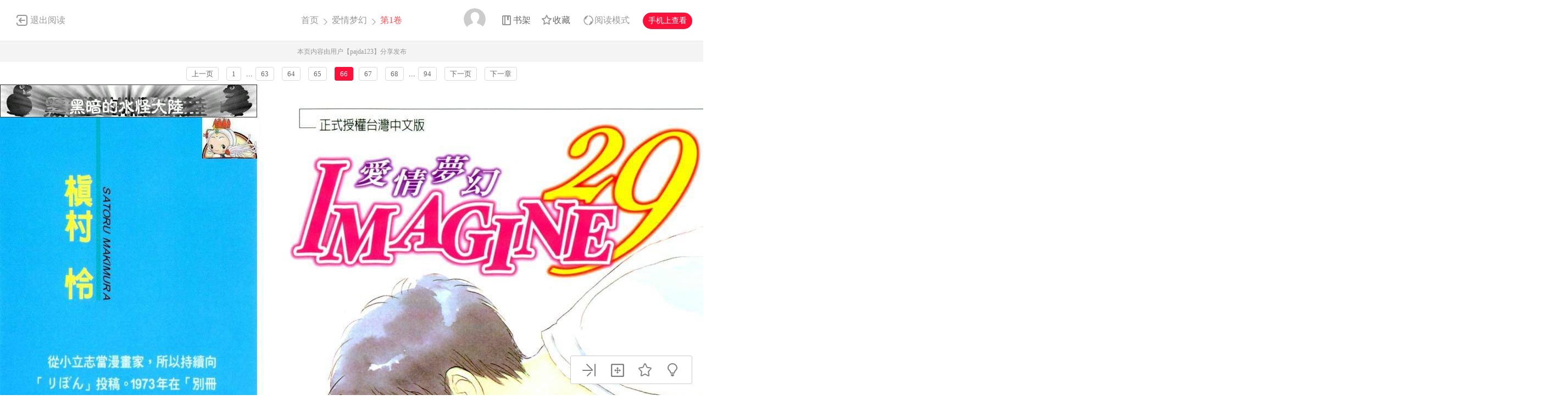

--- FILE ---
content_type: text/html; charset=utf-8
request_url: https://www.1kkk.com/vol1-348-p66/
body_size: 9818
content:
<!DOCTYPE html PUBLIC "-//W3C//DTD XHTML 1.0 Transitional//EN" "http://www.w3.org/TR/xhtml1/DTD/xhtml1-transitional.dtd">
<html xmlns="http://www.w3.org/1999/xhtml">
<head>
    <meta http-equiv="Content-Type" content="text/html; charset=utf-8" />
    <title>爱情梦幻漫画_第1卷,,第66页_在线漫画阅读_极速漫画</title>
    <meta name="Description" content="爱情梦幻1漫画简介：做事总是半途而废有羽，在遇到田中洋平之后，藉着母亲...极速漫画提供爱情梦幻1在线阅读和爱情梦幻3第一时间更新，同时也是国内爱情梦幻漫画最快最全的在线漫画阅读网站 - 3第66页。" />
    <meta name="Keywords" content="爱情梦幻漫画,爱情梦幻第1卷,爱情梦幻在线漫画" />
    <meta name="Author" content="极速漫画:好漫画,为看漫画的人而生、1kkk.com" />
    <meta content="no-referrer-when-downgrade" name="referrer" />
    <!-- 样式引用 -->
    <link rel="stylesheet" type="text/css" href="https://css122us.cdndm5.com/v202508200911/blue/css/reset.css" />
    <link rel="stylesheet" type="text/css" href="https://css122us.cdndm5.com/v202508200911/blue/css/view.css" />
    <link rel="stylesheet" href="https://css122us.cdndm5.com/v202508200911/blue/css/account.css" />
    <link rel="shortcut icon" href="https://css122us.cdndm5.com/v202508200911/blue/images/1kkk.ico" />
    <script src="https://css122us.cdndm5.com/v202508200911/blue/js/jquery-1.8.3.min.js" type="text/javascript"></script>
    <script src="https://css122us.cdndm5.com/v202508200911/blue/js/jquery.cookie.js" type="text/javascript"></script>
    <script src="https://css122us.cdndm5.com/v202508200911/blue/js/chapternew_v22.js" type="text/javascript"></script>
    <script src="https://css122us.cdndm5.com/v202508200911/blue/js/comm.js" type="text/javascript"></script>
    <script src="https://css122us.cdndm5.com/v202508200911/blue/js/post.js" type="text/javascript"></script>
    <script src="https://css122us.cdndm5.com/v202508200911/blue/js/login.js" type="text/javascript"></script>
    <script src="https://css122us.cdndm5.com/v202508200911/blue/js/comics-dm5v3.js" type="text/javascript"></script>
    <script src="https://css122us.cdndm5.com/v202508200911/blue/js/newtc.js" type="text/javascript"></script>
    <script src="https://css122us.cdndm5.com/v202508200911/blue/js/newyb.js" type="text/javascript"></script>
    <script type="text/javascript">
        var isVip = "False";        var DM5_COOKIEDOMAIN='1kkk.com';        var COMIC_MID = 45;        var DM5_CURL = "/vol1-348/";        var DM5_CURL_END = "/m348-end/";        var DM5_CTITLE = "爱情梦幻 第1卷";        var DM5_MID=45;        var DM5_CID=348;        var DM5_IMAGE_COUNT=94;        var DM5_USERID = 0;        var DM5_FROM = "%2fvol1-348-p66%2f";        var DM5_PAGETYPE = 9;        var DM5_PAGEINDEX = 1;        var DM5_PAGEPCOUNT = 1;        var DM5_POSTCOUNT=0;        var DM5_TIEBATOPICID='0';        var DM5_LOADIMAGEURL='https://css122us.cdndm5.com/v202508200911/blue/images/loading.gif';        var DM5_LOADIMAGEURLW='https://css122us.cdndm5.com/blue/images/newloading2.gif';        var DM5_LOADIMAGEURLWH='https://css122us.cdndm5.com/blue/images/newloading3.gif';        var DM5_LOADINGIMAGE='https://css122us.cdndm5.com/v202508200911/blue/images/loading.gif';        var DM5_READMODEL = 1;        var DM5_CURRENTFOCUS = 1;        var DM5_VIEWSIGN="137bf207e687d428a20d7f14e6d376c3";        var DM5_VIEWSIGN_DT="2026-01-21 12:16:02";        reseturl(window.location.href, DM5_CURL.substring(0, DM5_CURL.length - 1));    </script>
    <style type="text/css">
        div.yddiv iframe {        position:relative !important;        }    </style>
</head>
<body class="white">
    <div class="view-header-2" style="overflow:visible;position: inherit;">
        <a href="/manhua45/" class="back">退出阅读</a>
        <div class="title">
            <a href="/">首页</a>
            <span class="right-arrow"><a href="/manhua45/" title="爱情梦幻">爱情梦幻</a></span>
            <span class="active right-arrow">
            第1卷            </span>
        </div>
        <div class="right-bar">
            <div class="hover">
                <a href="javascript:void(0);" class="avatar userbtn" >
                    <img data-isload="0" class="header-avatar" src="https://css122us.cdndm5.com/blue/images/mrtx.gif" />
                </a>
            </div>
            <div class="hover" style="margin-left: 30px;">
                <a href="/bookmarker/" class="bookshelf" data-isload="0"  target="_blank">书架</a>
            </div>
            <a href="javascript:void(0)" class="collection">收藏</a>
            <div class="read-style-con">
                 <a href="javascript:void(0);" class="read-style readmode"  " val="1">阅读模式</a>
                <div class="info read-style-info">
<p>仅VIP会员可使用</p>                    <p>切换至高级阅读模式</p>
<a href="/vipopen/" target="_blank">开通VIP会员</a>                </div>
            </div>
            <a href="javascript:void(0)" class="phone">手机上查看<span class="code" style="height: auto;padding-bottom: 10px;"><img src="https://css122us.cdndm5.com/v202508200911/blue/images/down-qrcode-2.png" /><p>扫码在手机上阅读</p></span></a>
        </div>
    </div>
    <div class="new-tip normal">本页内容由用户【pajda123】分享发布</div>
    <link rel="stylesheet" href="https://css122us.cdndm5.com/v202508200911/blue/css/mobile/swiper-4.1.0.min.css" />
    <script src="https://css122us.cdndm5.com/v202508200911/blue/js/mobile/swiper-4.1.0.min.js"></script>
    <script type="text/javascript" src="//static.mediav.com/js/mvf_news_feed.js"></script>
    <div class="view-ad" style="margin-top: 5px;">
        <div class="container">
            <div class="view-ad-ct">
            </div>
        </div>
    </div>
    <div class="view-paging" style="margin-top:3px;">
        <div class="container">
            <a href="javascript:ShowPre();" class="block">上一页</a>
            <div class="chapterpager" style="display: inline;" id="chapterpager"><a href="/vol1-348/">1</a>   ...<a href="/vol1-348-p63/">63</a>   <a href="/vol1-348-p64/">64</a>   <a href="/vol1-348-p65/">65</a>   <span class="current">66</span><a href="/vol1-348-p67/">67</a>   <a href="/vol1-348-p68/">68</a>   ...<a href="/vol1-348-p94/">94</a>   </div>
            <a href="javascript:ShowNext();" class="block">下一页</a>
            <a href="/vol2-349/" class="block" title="">下一章</a>
        </div>
    </div>
            <div class="view-main" id="showimage" oncontextmenu="return false;" style="margin-top:5px;">
        <div class="item" id="cp_img" oncontextmenu="return false;"></div>
        <input type="hidden" id="dm5_key" value="" />
        <script type="text/javascript"> eval(function(p,a,c,k,e,d){e=function(c){return(c<a?"":e(parseInt(c/a)))+((c=c%a)>35?String.fromCharCode(c+29):c.toString(36))};if(!''.replace(/^/,String)){while(c--)d[e(c)]=k[c]||e(c);k=[function(e){return d[e]}];e=function(){return'\\w+'};c=1;};while(c--)if(k[c])p=p.replace(new RegExp('\\b'+e(c)+'\\b','g'),k[c]);return p;}('1 8=\'\';1 3=\'\'+\'4\'+\'9\'+\'6\'+\'7\'+\'0\'+\'e\'+\'5\'+\'7\'+\'d\'+\'2\'+\'6\'+\'5\'+\'0\'+\'d\'+\'7\'+\'a\';$("#b").c(3);',15,15,'f|var||161dfgdfg|||||guidkey|||dm5_key|val||'.split('|'),0,{}))
</script>                <script type="text/javascript">
            if (typeof (nav_lg_noshow) != "undefined" && nav_lg_noshow) {                var nav_lg_txt="<div class=\"warning-bar\"><img src=\"https://css122us.cdndm5.com/v202508200911/blue/images/sd/warning.png\"><p><b>爱情梦幻漫画</b> 中有部份或全部章节数据缺少，导致情节不连续影响您正常观看，我们将对 <b>爱情梦幻漫画</b> 进行屏蔽处理，给您带来不便，敬请谅解！</p></div>";                $('#showimage').replaceWith(nav_lg_txt);            }            else            {                chapterload2(DM5_CID, DM5_CTITLE, DM5_CURL, DM5_CURL_END);            }        </script>
    </div>
    <div class="view-paging" style="margin-top:5px;">
        <div class="container">
            <a href="javascript:ShowPre();" class="block">上一页</a>
            <div class="chapterpager" style="display: inline;" id="chapterpager"><a href="/vol1-348/">1</a>   ...<a href="/vol1-348-p63/">63</a>   <a href="/vol1-348-p64/">64</a>   <a href="/vol1-348-p65/">65</a>   <span class="current">66</span><a href="/vol1-348-p67/">67</a>   <a href="/vol1-348-p68/">68</a>   ...<a href="/vol1-348-p94/">94</a>   </div>
            <a href="javascript:ShowNext();" class="block">下一页</a>
            <a href="/vol2-349/" class="block" title="">下一章</a>
        </div>
    </div>
    <div class="view-ad" style="margin-top: 5px;">
        <div class="container">
            <div class="view-ad-ct">
            </div>
        </div>
    </div>
    <div class="view-comment" style="position:relative;">
        <div class="container" style="width:1180px;    overflow: visible;">
            <div style="float:left;width:858px;">
            <div class="view-comment-main">
                <div class="top">
                    <span>本章评论</span>
                    <span class="s commentcount" style="border-right:none">(共有0条评论)</span>
                    <div class="page bottom-page" >
                    </div>
                </div>
                <ul class="list">
                    <li class="solid">
                        <div class="cover"><img src="https://css122us.cdndm5.com/blue/images/mrtx.gif" /></div>
                        <div class="info">
                            <form id="form1" name="form1" class="chaptercommentform" method="post" action="">
                                <textarea class="comment-input js_max_text_length" name="txt_recontent" placeholder="我来说两句..."></textarea>
                                <p class="comment-item">
                                    <span class="right"><span>请您文明上网，理性发言，注意文明用语</span><span class="red"></span><span></span><a href="javascript:void(0);" onclick="$('#form1').submit();" class="publish btn chaptercommentbtn">发表评论</a></span>
                                </p>
                            </form></div>
                    </li>
                    <li>
                        <ul class="postlist">
                        </ul>
                    </li>
                </ul>
                <img src="https://css122us.cdndm5.com/v202508200911/blue/images/noComments.png" style="display: block;margin: 30px auto;" class="nocomments" />
                <div class="bottom-bar footer-bar" style="display:none;">
                <div class="bottom-page">
                </div>
            </div>
            </div>
                <div style="width: 920px;overflow: hidden;position: relative;left: -60px;padding-top: 20px;">
                </div>
            </div>
            <div class="view-comment-sub">
                <!--<div class="code-bar">
                    <img class="code" src="https://css122us.cdndm5.com/v202508200911/blue/images/manhua_pc_code_1.png" />
                    <div class="info">
                        <p>扫一扫</p>
                        <p>手机上阅读本作品</p>
                    </div>
                </div>-->
                <div>
                    <img src="https://css122us.cdndm5.com/v202508200911/blue/images/view_code_ad.jpg" />
                </div>
                <div class="sub-manga">
                    <div class="top">相关作品</div>
                    <ul class="list">
                            <li>
                                <div class="cover">
                                    <a href="/manhua10770/" title="爱情梦幻IMAGINE"><img src="https://mhfm7us.cdndm5.com/11/10770/20190721213206_130x174_10.jpg" /></a>
                                </div>
                                <div class="info">
                                    <p class="title"><a href="/manhua10770/" title="爱情梦幻IMAGINE">爱情梦幻IMAGINE</a></p>
                                    <p class="subtitle-new">
                                        饭岛有羽是任职于房屋中介公司的OL。每天早上五点起床...                                    </p>
                                    <p class="tip">
                                        <span>评分:</span><span class="mh-star-line star-3"></span>
                                    </p>
                                </div>
                            </li>
                            <li>
                                <div class="cover">
                                    <a href="/manhua33750/" title="恋情如梦似幻"><img src="https://mhfm5us.cdndm5.com/34/33750/20161110141025_130x174_9.jpg" /></a>
                                </div>
                                <div class="info">
                                    <p class="title"><a href="/manhua33750/" title="恋情如梦似幻">恋情如梦似幻</a></p>
                                    <p class="subtitle-new">
                                        茅比吕，身为京都和菓子老店鹤丸屋的少东，对着自己店...                                    </p>
                                    <p class="tip">
                                        <span>评分:</span><span class="mh-star-line star-3"></span>
                                    </p>
                                </div>
                            </li>
                            <li>
                                <div class="cover">
                                    <a href="/manhua46851/" title="爱情幻影"><img src="https://mhfm5us.cdndm5.com/47/46851/20181217134729_130x174_13.jpg" /></a>
                                </div>
                                <div class="info">
                                    <p class="title"><a href="/manhua46851/" title="爱情幻影">爱情幻影</a></p>
                                    <p class="subtitle-new">
                                        爱情幻影                                    </p>
                                    <p class="tip">
                                        <span>评分:</span><span class="mh-star-line star-2"></span>
                                    </p>
                                </div>
                            </li>
                            <li>
                                <div class="cover">
                                    <a href="/manhua59005/" title="梦幻"><img src="https://mhfm3us.cdndm5.com/60/59005/20200413145443_130x174_13.jpg" /></a>
                                </div>
                                <div class="info">
                                    <p class="title"><a href="/manhua59005/" title="梦幻">梦幻</a></p>
                                    <p class="subtitle-new">
                                        迪克×拉比 拉比×亚连                                    </p>
                                    <p class="tip">
                                        <span>评分:</span><span class="mh-star-line star-2"></span>
                                    </p>
                                </div>
                            </li>
                            <li>
                                <div class="cover">
                                    <a href="/manhua45896/" title="爱情是幻想"><img src="https://mhfm8us.cdndm5.com/46/45896/20181028184300_130x174_8.jpg" /></a>
                                </div>
                                <div class="info">
                                    <p class="title"><a href="/manhua45896/" title="爱情是幻想">爱情是幻想</a></p>
                                    <p class="subtitle-new">
                                        ABO，Hye-sung一生都在相信他是阿尔法，但是，当他发...                                    </p>
                                    <p class="tip">
                                        <span>评分:</span><span class="mh-star-line star-3"></span>
                                    </p>
                                </div>
                            </li>
                            <li>
                                <div class="cover">
                                    <a href="/manhua706/" title="梦幻天女[梦幻妖子]"><img src="https://mhfm2us.cdndm5.com/1/706/706_c.jpg" /></a>
                                </div>
                                <div class="info">
                                    <p class="title"><a href="/manhua706/" title="梦幻天女[梦幻妖子]">梦幻天女[梦幻妖子]</a></p>
                                    <p class="subtitle-new">
                                        天女下凡来沐浴，可是她的羽衣被一个年轻人偷走了，她...                                    </p>
                                    <p class="tip">
                                        <span>评分:</span><span class="mh-star-line star-3"></span>
                                    </p>
                                </div>
                            </li>
                            <li>
                                <div class="cover">
                                    <a href="/manhua9808/" title="梦幻岛"><img src="https://mhfm7us.cdndm5.com/10/9808/9808_c.jpg" /></a>
                                </div>
                                <div class="info">
                                    <p class="title"><a href="/manhua9808/" title="梦幻岛">梦幻岛</a></p>
                                    <p class="subtitle-new">
                                        比利·希区柯克祈祷着，希望有任何能救他，把他从恶梦...                                    </p>
                                    <p class="tip">
                                        <span>评分:</span><span class="mh-star-line star-3"></span>
                                    </p>
                                </div>
                            </li>
                            <li>
                                <div class="cover">
                                    <a href="/manhua10073/" title="梦幻街"><img src="https://mhfm8us.cdndm5.com/11/10073/10073_c.jpg" /></a>
                                </div>
                                <div class="info">
                                    <p class="title"><a href="/manhua10073/" title="梦幻街">梦幻街</a></p>
                                    <p class="subtitle-new">
                                        梦幻街上的人形店梦幻，一个游离在红尘之外的特殊存在...                                    </p>
                                    <p class="tip">
                                        <span>评分:</span><span class="mh-star-line star-3"></span>
                                    </p>
                                </div>
                            </li>
                    </ul>
                </div>
            </div>
        </div>
    </div>
    <div class="view-mask" id="last-mask" style="display:none;z-index:900"></div>
     <div class="view-ad" style="margin-top: 3px;">
        <div class="container">
             <!---->
        </div>
    </div>
    <div class="view-mask" id="last-mask" style="display:none;"></div>
    <div class="view-win" id="last-win" style="display:none;z-index:900">
        <a href="javascript:void(0);" onclick="$('#last-mask').hide();$('#last-win').hide();"><img style="position: absolute;right: -32px;background-color: #fff;padding: 5px;top: 0;" src="https://css122us.cdndm5.com/v202508200911/blue/images/cross_red.png" /></a>
        <p class="title">
            <span class="view-voice">您已经阅览完本章节</span>
            <span class="right">
                <a href="javascript:void(0)" class="view-code phone">手机上阅读<span class="code" style="height: auto;padding-bottom: 10px;"><img src="https://css122us.cdndm5.com/v202508200911/blue/images/down-qrcode-2.png" /><span>扫码在手机上阅读</span></span></a>
                <a href="javascript:void(0)" class="view-collection collection" >收藏</a>
                <a href="/manhua45/" class="view-btn-back">返回目录</a>
                <a href="/vol2-349/" title="爱情梦幻 第2卷" class="view-btn-next">阅览下一章节</a>
            </span>
        </p>
        <a href="/vipopen/" target="_blank"><img class="banner" src="https://css122us.cdndm5.com/v202508200911/blue/images/view-win-img.png" /></a>
        <ul class="view-win-list">
                <li>
                    <a href="/vol3-350/" title="第3卷">第3卷</a>
                </li>
                <li>
                    <a href="/vol2-349/" title="第2卷">第2卷</a>
                </li>
                <li>
                    <a href="/vol1-348/" title="第1卷">第1卷</a>
                </li>
        </ul>
    </div>
    <div class="rightToolBar">
        <a href="/vol2-349/" title="第2卷" class="logo_2"><div class="tip">下一话</div></a>
        <a href="javascript:void(0);" onclick="setautosize(this);resetimagesize();" title="自适应" class="logo_3 "><div class="tip">自适应</div></a>
        <a href="javascript:void(0);" class="logo_4 view-collection collection" title="收藏"><div class="tip">收藏</div></a>
        <a href="javascript:switchlight();" class="logo_5"><div class="tip" id="lightTip">关灯</div></a>
    </div>
 <footer class="footer container-fluid">
     <section class="container">
         <div class="footer-left">
             <p class="footer-logo">
                 <a href="/">
                     <img src="https://css122us.cdndm5.com/v202508200911/blue/images/logo-big.png" alt="">
                 </a>
             </p>
             <p class="link">
                 <span><a href="/about/" target="_blank">关于我们</a></span>
                 <span><a href="/help/" target="_blank">建议与投诉</a></span>
                 <span><a href="/mianze/" target="_blank">版权声明</a></span>
             </p>
             <p>
                 Copyright (C) 2010-2022 www.1kkk.com 极速漫画 All rights reserved             </p>
             <p>
             </p>
         </div>
         <div class="footer-rigth">
             <ul class="qrcode-list">
                 <li>
                     <img width="100" height="100" src="https://css122us.cdndm5.com/v202508200911/blue/images/down-qrcode-2.png" alt="">
                     <span>手机APP</span>
                 </li>
                 <li>
                     <img width="100" height="100" src="https://css122us.cdndm5.com/v202508200911/blue/images/weibo.png" alt="">
                     <span>新浪微博</span>
                 </li>
             </ul>
         </div>
     </section>
 </footer>
    <div class="alertTop_1" style="display: none;"><p id="alertTop_1"></p></div>
    <script type="text/javascript">
        function getTextCount(item){            $(item).parent().find('.red').text(180-$(item).val().length);        }    </script>
    <section class="modal-wrap" style="display: none;z-index:1000">
    <div class="modal">
        <div class="modal-body login-modal">
            <span class="close"><i class="icon icon-close"></i></span>
            <h1>登录</h1>
            <div class="account-login-form">
                <div class="form-wrap">
                    <p class="tip color-main"></p>
                    <p><input name="txt_name" type="text" autocomplete="off" value="" placeholder="您的手机号／邮箱／用户名"></p>
                    <p style="margin-bottom:15px;"><input name="txt_password" type="password" autocomplete="off" value="" placeholder="密码"></p>
                    <p class="verify">
                        <div style="width:400px;padding:0;overflow:hidden;margin-bottom:10px;font-size:14px;display:block;">
                            <div style="color:#555;height:16px;line-height:16px;margin:0 1px 8px;position:relative">
                                <label style="font-size:14px;opacity:1;position:absolute;transform:translate(0px, 0px);transition:all 0.25s ease-out 0s;vertical-align:baseline">请点击下方图片，旋转至正确方向</label>
                                <a class="rotate-refresh" style="background-position: 0% -76px;cursor:pointer;position:absolute;right:0;top:0;color:#1a66b3;text-decoration:none">换一组</a>
                            </div>
                            <div class="rotate-background" style="cursor:pointer;float:left; background-position: 0px 0px;background-repeat:no-repeat;margin:0 1px 0;height:76px;width:76px;display:block;">
                                <input type="hidden" value="0" />
                            </div>
                            <div class="rotate-background" style="cursor:pointer;float:left; background-position: -76px 0px;background-repeat:no-repeat;margin:0 1px 0;height:76px;width:76px;display:block;">
                                <input type="hidden" value="0" />
                            </div>
                            <div class="rotate-background" style="cursor:pointer;float:left; background-position: -152px 0px;background-repeat:no-repeat;margin:0 1px 0;height:76px;width:76px;display:block;">
                                <input type="hidden" value="0" />
                            </div>
                            <div class="rotate-background" style="cursor:pointer;float:left; background-position: -228px 0px;background-repeat:no-repeat;margin:0 1px 0;height:76px;width:76px;display:block;">
                                <input type="hidden" value="0" />
                            </div>
                        </div>
                        <input type="hidden" name="txt_code" style="display:none" />
                    </p>
                    <p>
                        <button id="btnLogin" class="button">立即登录</button>
                    </p>
                    <p class="options">
                        <label><input name="remember" type="checkbox" value="1">自动登录</label>
                        <span class="find-pwd"><a href="/back/">忘记密码？</a></span>
                        <span class="tabs-link pull-right"><a class="" href="/register/">去注册</a></span>
                    </p>
                </div>
                <dl class="three" style="display:none">
                    <dt>其他账号登录</dt>
                    <dd><span><img src="https://css122us.cdndm5.com/v202508200911/blue/images/account-icon-facebook.png" alt=""></span></dd>
                    <dd><span><img src="https://css122us.cdndm5.com/v202508200911/blue/images/account-icon-vk.png" alt=""></span></dd>
                    <dd><span><img src="https://css122us.cdndm5.com/v202508200911/blue/images/account-icon-ok.png" alt=""></span></dd>
                    <dd><span><img src="https://css122us.cdndm5.com/v202508200911/blue/images/account-icon-instagram.png" alt=""></span></dd>
                    <dd><span><img src="https://css122us.cdndm5.com/v202508200911/blue/images/account-icon-twitter.png" alt=""></span></dd>
                    <dd><span><img src="https://css122us.cdndm5.com/v202508200911/blue/images/account-icon-rss.png" alt=""></span></dd>
                </dl>
            </div>
        </div>
    </div>
    </section>
        <script type="text/javascript">if(adLimit)adLimit();function adjs() {}</script>        <script type="text/javascript">
        $(document.body).resize(function (e) {            adjs();        });        </script>
      <script type="text/javascript">
        var mh_apkhost = "usdown.cdndm5.com";        if($('body').hasClass('white')){$('.mato5').css({ color: '#252525' });}else{$('.mato5').css({ color: '#ffffff' });}          function switchlight() {              $('body').toggleClass('white');              if ($('body').hasClass('white')) {                  $.cookie('isLight', 'on', { path: '/', expires: 365 });                  $('.mato5').css({ color: '#252525' });                  $('#lightTip').text('关灯');              } else {                  $.cookie('isLight', 'off', { path: '/', expires: 365 });                  $('.mato5').css({color:'#ffffff'});                  $('#lightTip').text('开灯');              }          }      </script>
           <div style="display:none">
        <!--1kkk-->
<script type="text/javascript">
        (function () {
            var ga = document.createElement('script'); ga.type = 'text/javascript'; ga.async = true;
            ga.src =('https:' == document.location.protocol ? 'https://' : 'http://') + "w.cnzz.com/c.php?id=30046992";
            var s = document.getElementsByTagName('script')[0]; s.parentNode.insertBefore(ga, s);
        })();//1277928721
    </script><script>
var _hmt = _hmt || [];
(function() {
  var hm = document.createElement("script");
  hm.src = "//hm.baidu.com/hm.js?6af026a39d2db2af4afc3c7ab99931bd";
  var s = document.getElementsByTagName("script")[0]; 
  s.parentNode.insertBefore(hm, s);
})();
</script>
<!-- Google tag (gtag.js) -->
<script async src="https://www.googletagmanager.com/gtag/js?id=G-QW5EWMYDB8"></script>
<script>
  window.dataLayer = window.dataLayer || [];
  function gtag(){dataLayer.push(arguments);}
  gtag('js', new Date());

  gtag('config', 'G-QW5EWMYDB8');
</script><script type="text/javascript"> 
(function () {
    var ga = document.createElement('script');
    ga.type = 'text/javascript';
    ga.async = true;
    ga.src = ('https:' == document.location.protocol ? 'https://' : 'http://')+"w.cnzz.com/c.php?id=1278515270";
    var s = document.getElementsByTagName('script')[0];
    s.parentNode.insertBefore(ga, s);
    })();//1277928813
        </script><script>
var _hmt = _hmt || [];
(function() {
  var hm = document.createElement("script");
  hm.src = "//hm.baidu.com/hm.js?38d52992016a5d6805574bb33ba7718b";
  var s = document.getElementsByTagName("script")[0]; 
  s.parentNode.insertBefore(hm, s);
})();
</script><script type="text/javascript">
var doubtfuluid=0;
        (function () {
            var ga = document.createElement('script'); ga.type = 'text/javascript'; ga.async = true;
            ga.src ='https://css122us.cdndm5.com/v202508200911/blue/js/u-fp.min.js';
            var s = document.getElementsByTagName('script')[0]; s.parentNode.insertBefore(ga, s);
        })();
    </script>    </div>
<script type="text/javascript">
    $(window).scroll(function(){        if($(window).scrollTop() + $(window).height() > $('.view-comment').offset().top + $('.view-comment-sub').height() + 20){            if($(window).scrollTop() + $(window).height() > $(document).height() - $('footer').height() - 78){                $('.view-comment').css('min-height',$('.view-comment-sub').height() + 'px');                $('.view-comment-sub').css({'position': 'absolute','left': '50%','margin-left': '300px','bottom': '20px'});            }            else{                $('.view-comment').css('min-height',$('.view-comment-sub').height() + 'px');                $('.view-comment-sub').css({'position': 'fixed','left': '50%','margin-left': '300px','bottom': '20px'});            }        }else{            $('.view-comment-sub').css({'position': 'relative','left': '0','margin-left': '0','bottom': '0'});        }    });</script>
    <script type="text/javascript">
        function setEdShow(){		    var date = new Date();		    date.setTime(date.getTime()+86400000);	        $.cookie('edShow', '1', { expires: date, path: '/' });	        $('#edShow').remove();	    }    </script>
</body>
</html>

--- FILE ---
content_type: text/plain; charset=utf-8
request_url: https://www.1kkk.com/vol1-348-p66/chapterfun.ashx?cid=348&page=1&key=&language=1&gtk=6&_cid=348&_mid=45&_dt=2026-01-21+12%3A16%3A02&_sign=137bf207e687d428a20d7f14e6d376c3
body_size: 1079
content:
eval(function(p,a,c,k,e,d){e=function(c){return(c<a?"":e(parseInt(c/a)))+((c=c%a)>35?String.fromCharCode(c+29):c.toString(36))};if(!''.replace(/^/,String)){while(c--)d[e(c)]=k[c]||e(c);k=[function(e){return d[e]}];e=function(){return'\\w+'};c=1;};while(c--)if(k[c])p=p.replace(new RegExp('\\b'+e(c)+'\\b','g'),k[c]);return p;}('m 8(){1 4=3;1 7=\'9\';1 5="j://g.f.h/a/b/c";1 2=["/e.6","/n.6"];o(1 i=0;i<2.k;i++){2[i]=5+2[i]+\'?4=3&7=9\'}l 2}1 d;d=8();',25,25,'|var|pvalue|348|cid|pix|jpg|key|dm5imagefun|4df91e8fdb4f42a429831633d160bac8||爱情梦幻|爱情梦幻vol1||imagine29_01_001|cdndm5|manhua1003zjcdn26|com||https|length|return|function|imagine29_01_002|for'.split('|'),0,{}))
